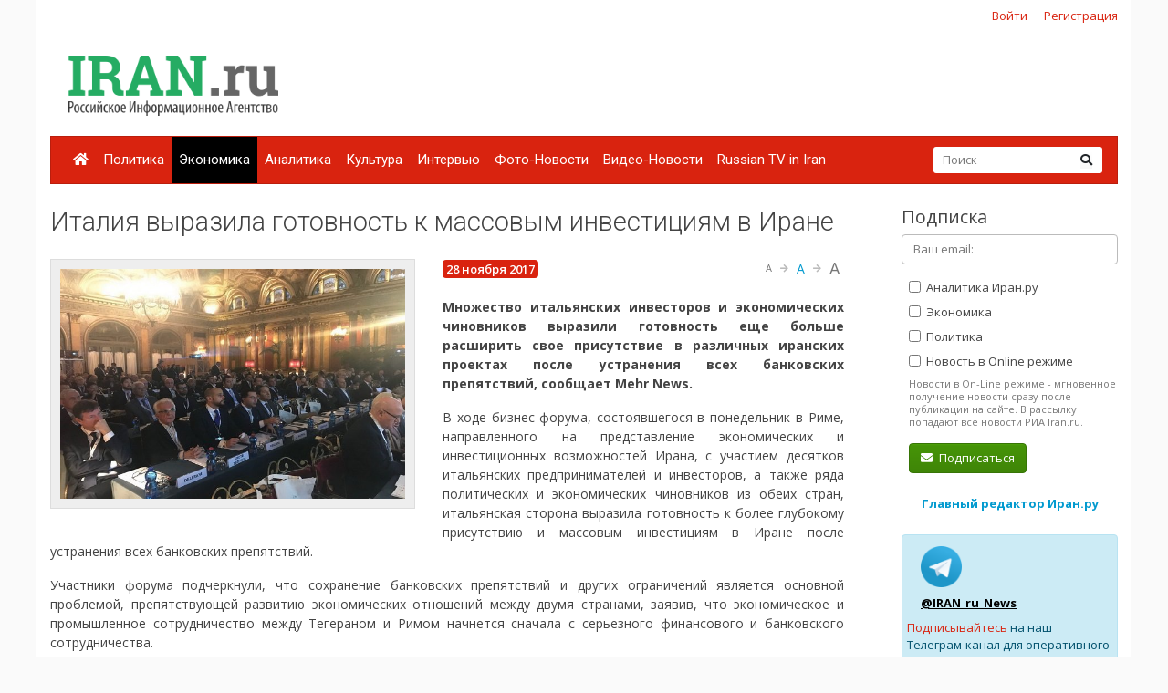

--- FILE ---
content_type: text/html; charset=UTF-8
request_url: https://www.iran.ru/news/economics/107666/Italiya_vyrazila_gotovnost_k_massovym_investiciyam_v_Irane
body_size: 7671
content:
<!DOCTYPE html>
<html lang="ru">
<head>
    <meta charset="utf-8">
    <meta http-equiv="X-UA-Compatible" content="IE=edge">
    <meta name="viewport" content="width=device-width, initial-scale=1">
    	<meta property="og:title" content="Италия выразила готовность к массовым инвестициям в Иране"/>
	<meta property="og:description" content="Множество итальянских инвесторов и экономических чиновников выразили готовность еще больше расширить свое присутствие в различных иранских проектах после устранения всех банковских препятствий, сообщает Mehr News."/>
	<meta property="og:image" content="https://www.iran.ru/data/news/2/107666/italiya.jpg"/>
	<meta property="og:type" content="news"/>
	<meta property="og:url" content= "https://www.iran.ru/news/economics/107666/Italiya_vyrazila_gotovnost_k_massovym_investiciyam_v_Irane" />
	
    <!-- CSRF Token -->
    <meta name="csrf-token" content="f40mj553d22DxG7iEm9MblApmTGRzZPIprxCJR7o">

	<link rel="icon" href="/favicon.png" type="image/png" />
	<link rel="shortcut icon" href="/favicon.png" type="image/png" />

    <title>Италия выразила готовность к массовым инвестициям в Иране - Иран.ру</title>

    <!-- Fonts -->

    <!-- Styles -->
    <link href="/css/bootstrap.min.css" rel="stylesheet">
    <link href="/css/fontawesome-all.min.css" rel="stylesheet">
    <link href="/css/style.css" rel="stylesheet">
    <link href="/css/mobile.css" rel="stylesheet" media="(max-width: 650px)">

    <!-- Scripts -->
    <script src="/js/jquery.min.js"></script>
    <script src="/js/bootstrap.min.js" defer></script>
	<script src="/js/tether.min.js"></script>
	<script src="/js/jquery.lazyload.min.js"></script>
	<script src="/js/common.js?v=1"></script>

	<!-- Yandex.RTB -->
	<script>window.yaContextCb=window.yaContextCb||[]</script>
	<script src="https://yandex.ru/ads/system/context.js" async></script>

</head>
<body>
    <div id="app" class="container">

		<div class="row mt-2 mb-0 top-reg-bar">
			<div class="col-md-6 col-sm-12 text-left">
				<div style='margin-left:50px;'>
					
				</div>
			</div>
                        <div class="col-md-6 col-sm-12 text-right reg-auth-top">
                <a href="https://www.iran.ru/login">Войти</a>
                <a href="https://www.iran.ru/register">Регистрация</a>
            </div>
            		</div>
		<div class="row py-md-3">
			<div class="col-md-3 mb-3 mb-md-0">
				<a href="/"><img src="/img/iran-logo.png" id='top-logo' title="Иран.ру Российское Информационное Агентство"></a>
			</div>
			<div class="col-md-9 mb-2 mb-md-0">
				<div style="text-align:center; width:100%; height:90px;">
									<!-- Yandex.RTB R-A-286591-1 -->
<div id="yandex_rtb_R-A-286591-1"></div>
<script>
window.yaContextCb.push(() => {
    Ya.Context.AdvManager.render({
        "blockId": "R-A-286591-1",
        "renderTo": "yandex_rtb_R-A-286591-1"
    })
})
</script>
								</div>
			</div>
		</div>


    	<nav class="navbar navbar-expand-lg navbar-dark bg-primary">
    		
    		<button class="navbar-toggler" type="button" data-toggle="collapse" data-target="#navbarMenu" aria-controls="navbarMenu" aria-expanded="false" aria-label="Toggle navigation">
    			<span class="navbar-toggler-icon"></span>
    		</button>

    		<div class="collapse navbar-collapse" id="navbarMenu">
    			<ul class="navbar-nav mr-auto">
    				<li class="nav-item ">
    					<a class="nav-link pl-2" href="/"><i class="fa fa-home"></i></a>
    				</li>
    				    				<li class="nav-item ">
    					<a class="nav-link pl-2" href="https://www.iran.ru/news/politics">Политика</a>
    				</li>
    				    				<li class="nav-item  active ">
    					<a class="nav-link pl-2" href="https://www.iran.ru/news/economics">Экономика</a>
    				</li>
    				    				<li class="nav-item ">
    					<a class="nav-link pl-2" href="https://www.iran.ru/news/analytics">Аналитика</a>
    				</li>
    				    				<li class="nav-item ">
    					<a class="nav-link pl-2" href="https://www.iran.ru/news/culture">Культура</a>
    				</li>
    				    				<li class="nav-item ">
    					<a class="nav-link pl-2" href="https://www.iran.ru/news/interview">Интервью</a>
    				</li>
    				    				<li class="nav-item ">
    					<a class="nav-link pl-2" href="https://www.iran.ru/news/photo">Фото-Новости</a>
    				</li>
    				    				<li class="nav-item ">
    					<a class="nav-link pl-2" href="https://www.iran.ru/news/video">Видео-Новости</a>
    				</li>
    				    				<li class="nav-item ">
    					<a class="nav-link pl-2" href="https://www.iran.ru/news/rutv">Russian TV in Iran</a>
    				</li>
    				     			</ul>
    			<form action="https://www.iran.ru/search" method="get" class="form-inline my-2 my-lg-0 top-search-form">
    				<input name="keyword" class="form-control mr-sm-0 col-11" placeholder="Поиск" type="text" value="">
    				<button class="btn btn-secondary my-2 my-sm-0" type="submit"><i class="fa fa-search"></i></button>
    			</form>
    		</div>
    	</nav>

        <main class="py-4">
            <div class="row">
	<div class="col-md-9">
		
	<h1>Италия выразила готовность к массовым инвестициям в Иране</h1>

	
	<article class="mb-4 mt-2 pt-3">
				<div class="news-img-wrapper">
			<img src="/data/news/2/107666/italiya.jpg">
					</div>
					<div class="badge badge-primary"><span class='h6' style='font-weight:600;'>28 ноября 2017</span></div>
			<div id="text-size-changer" class="ml-2 float-right">
				<a class='text-muted text-12' size='text-12'>A</a>
				<i class='fa fa-arrow-right'></i>
				<a class='text-info text-14' size='text-14'>A</a>
				<i class='fa fa-arrow-right'></i>
				<a class='text-muted text-16' size='text-16'>A</a>
			</div>
			<br><br>
			<p style="text-align: justify;"><strong>Множество итальянских инвесторов и экономических чиновников выразили готовность еще больше расширить свое присутствие в различных иранских проектах после устранения всех банковских препятствий, сообщает </strong><strong>Mehr </strong><strong>News.</strong></p>
<p style="text-align: justify;">В ходе бизнес-форума, состоявшегося в понедельник в Риме, направленного на представление экономических и инвестиционных возможностей Ирана, с участием десятков итальянских предпринимателей и инвесторов, а также ряда политических и экономических чиновников из обеих стран, итальянская сторона выразила готовность к более глубокому присутствию и массовым инвестициям в Иране после устранения всех банковских препятствий.</p>
<p style="text-align: justify;">Участники форума подчеркнули, что сохранение банковских препятствий и других ограничений является основной проблемой, препятствующей развитию экономических отношений между двумя странами, заявив, что экономическое и промышленное сотрудничество между Тегераном и Римом начнется сначала с серьезного финансового и банковского сотрудничества.</p>
<p style="text-align: justify;">"Мы приложим все усилия, в рамках ядерной сделки с Ираном, для устранения финансовых проблем для итальянских компаний, которые заинтересованы в инвестировании в Иран", - сказал на форуме заместитель главы МИД Италии Бенедетто Делла Ведова.</p>
<p style="text-align: justify;">Управляющий директор "Судоходных линий Исламской Республики Иран" (IRISL Group) Мохаммад Саиди также пригласил итальянских инвесторов для участия в проектах по морским перевозкам в Иране. По его словам, экономика Ирана является второй по величине на Ближнем Востоке, а ВВП составлял $ 412 млрд. в 2016 году.</p>
			

			
							<div class="text-dark mb-3" style="font-size:13px; font-weight:600;">
					Источник:
											<a href="http://www.iran.ru" target="_blank">Iran.ru</a>
									</div>
			
			<br>
			<div style="font-weight:600; margin-bottom:8px;">Поделиться:</b></div>
			<script src="//yastatic.net/es5-shims/0.0.2/es5-shims.min.js"></script>
			<script src="//yastatic.net/share2/share.js"></script>
			<div class="ya-share2" data-services="vkontakte,facebook,odnoklassniki,linkedin,lj,viber,whatsapp,skype,telegram"></div>

			<br>

				</article>

	<h4>Ещё новости</h4>
	<div class="row mb-4">
			<a href="https://www.iran.ru/news/economics/130100/Iran_narashchivaet_torgovlyu_s_Omanom_Katarom_i_OAE" class="col-6 col-md-3 mb-3 text-center text-info" title="Иран наращивает торговлю с Оманом, Катаром и ОАЭ">
							<img src="https://www.iran.ru/news/img/130100/450/250/upsize" class="d-block mb-2">
						<span style="font-weight:600; font-size:12px;">Иран наращивает торговлю с Оманом, Катаром и ОАЭ</span>
		</a>
			<a href="https://www.iran.ru/news/economics/130102/V_Tegerane_sostoitsya_zasedanie_Sovmestnogo_ekonomicheskogo_komiteta_Irana_i_Rossii" class="col-6 col-md-3 mb-3 text-center text-info" title="В Тегеране состоится заседание Совместного экономического комитета Ирана и России">
							<img src="https://www.iran.ru/news/img/130102/450/250/upsize" class="d-block mb-2">
						<span style="font-weight:600; font-size:12px;">В Тегеране состоится заседание Совместного экономического комитета Ирана и России</span>
		</a>
			<a href="https://www.iran.ru/news/economics/130109/Morskoy_transport_klyuch_k_bezopasnosti_torgovli" class="col-6 col-md-3 mb-3 text-center text-info" title="Морской транспорт — ключ к безопасности торговли">
							<img src="https://www.iran.ru/news/img/130109/450/250/upsize" class="d-block mb-2">
						<span style="font-weight:600; font-size:12px;">Морской транспорт — ключ к безопасности торговли</span>
		</a>
			<a href="https://www.iran.ru/news/economics/130112/Zoloto_pobilo_novyy_rekord" class="col-6 col-md-3 mb-3 text-center text-info" title="Золото побило новый рекорд">
							<img src="https://www.iran.ru/news/img/130112/450/250/upsize" class="d-block mb-2">
						<span style="font-weight:600; font-size:12px;">Золото побило новый рекорд</span>
		</a>
		</div>

	<b style="font-size:12px; margin-bottom:30px;" class="d-none d-md-block">Обнаружили ошибку? Пожалуйста, выделите её и нажмите Ctrl+Enter</b>

	<script type="text/javascript">
		var url = "/news/count/107666/2017-11-28";
		//alert(url);
		$.get(url);
	</script>

	<!-- Modal -->
	<div class="modal fade" id="misspellModal" tabindex="-1" role="dialog" aria-labelledby="misspellModalLabel" aria-hidden="true">
		<div class="modal-dialog modal-dialog-centered" role="document">
			<div class="modal-content">
				<div class="modal-header">
					<h5 class="modal-title" id="misspellModalLabel">Отправка сообщения об ошибке</h5>
					<button type="button" class="close" data-dismiss="modal" aria-label="Close">
						<span aria-hidden="true">&times;</span>
					</button>
				</div>
				<div id='modal-load-block' news_id='107666'>
				</div>
			</div>
		</div>
	</div>

	<div class="comments" id="comments">

	<h5 class="title-comments">Комментарии</h5>


	<br>
	Только <a href="https://www.iran.ru/register">зарегистрированные</a> пользователи могут оставлять комментарий
	<br><br>
</div>


	</div>
	<div class="col-md-3 pl-3 pl-md-5">

		<h4>Подписка</h4>
		<form method="POST" action="https://www.iran.ru/subscriber/subscribe" accept-charset="UTF-8" class="subscribe-form" onsubmit="return check()"><input name="_method" type="hidden" value="PUT"><input name="_token" type="hidden" value="f40mj553d22DxG7iEm9MblApmTGRzZPIprxCJR7o">

	<input name="id" type="hidden" value="">

	<div class="form-group">
		<input id="email" required="true" class="form-control" placeholder="Ваш email:"  name="email" type="email" value="">

			</div>

	<div class="form-group ml-2 mb-0 pb-0">
		<label>
			<input class="sections" name="sections[]" type="checkbox" value="3">
			Аналитика Иран.ру
		</label>
	</div>

	<div class="form-group ml-2 mb-0 pb-0">
		<label>
			<input class="sections" name="sections[]" type="checkbox" value="2">
			Экономика
		</label>
	</div>

	<div class="form-group ml-2 mb-0 pb-0">
		<label>
			<input class="sections" name="sections[]" type="checkbox" value="1">
			Политика
		</label>
	</div>

	<div class="form-group ml-2 mt-0 pt-0">
		<input name="online" type="hidden" value="0">
		<label>
			<input class="sections" name="online" type="checkbox" value="1">
			Новость в Online режиме
		</label>
		<div class="text-muted f-desc">
			Новости в On-Line режиме - мгновенное получение новости сразу после публикации на сайте. В рассылку попадают все новости РИА Iran.ru.
		</div>
	</div>

	<div class="mb-2" id="recaptcha-block"  style="display:none;" >
		<script type="text/javascript">
        var RecaptchaOptions = {"curl_timeout":1,"curl_verify":true,"lang":"ru","size":"compact"};
    </script>
<script src='https://www.google.com/recaptcha/api.js?render=onload&amp;hl=ru'></script>
<div class="g-recaptcha" data-sitekey="6Ld1glwUAAAAAOTbi_nRIeVXaXBDDv3JhndSqrWA" ></div>
<noscript>
    <div style="width: 302px; height: 352px;">
        <div style="width: 302px; height: 352px; position: relative;">
            <div style="width: 302px; height: 352px; position: absolute;">
                <iframe src="https://www.google.com/recaptcha/api/fallback?k=6Ld1glwUAAAAAOTbi_nRIeVXaXBDDv3JhndSqrWA"
                        frameborder="0" scrolling="no"
                        style="width: 302px; height:352px; border-style: none;">
                </iframe>
            </div>
            <div style="width: 250px; height: 80px; position: absolute; border-style: none;
                  bottom: 21px; left: 25px; margin: 0; padding: 0; right: 25px;">
        <textarea id="g-recaptcha-response" name="g-recaptcha-response"
                  class="g-recaptcha-response"
                  style="width: 250px; height: 80px; border: 1px solid #c1c1c1;
                         margin: 0; padding: 0; resize: none;"></textarea>
            </div>
        </div>
    </div>
</noscript>

	</div>
	
	<div class='form-group ml-2'>
		<button class='btn btn-success'><i class="fa fa-envelope mr-1"></i> Подписаться</button>
	</div>

	</form>

	<script type="text/javascript">
		$("#email").blur(function(){
			if ($(this).val()) {
				$("#recaptcha-block").slideDown(300);
			} else {
				$("#recaptcha-block").slideUp(300);
			}
		});
	</script>

		<div class="my-4 text-center">
			<noindex>
			<a href="http://www.safarov.ru/" rel="nofollow" target="_blank" class="text-info">
				<b>Главный редактор Иран.ру</b>
			</a>
			</noindex>
		</div>

		<div class='alert alert-info mt-4'>
			<div class="row">
				<noindex>
				<div class='col-md-4 align-self-center mb-2'>
					<img src="/img/telegram-logo.png">
				</div>
				<div class="col-md-8 align-self-center mb-2">
					<a href="https://t.me/iran_ru_news" rel="nofollow" target='_blank' style="color:#000; font-weight:bold; text-decoration:underline;">@IRAN_ru_News</a>
				</div>

				<span style='line-height:15px;'>
					<a href="https://t.me/iran_ru_news" rel="nofollow" target='_blank'>Подписывайтесь</a> на наш Телеграм-канал для оперативного получения новостей.
				</span>
				</noindex>
			</div>
		</div>

		<div class="calendar-wrapper" style="margin-top:40px;">
					</div>

					<div class="my-5 text-center">
	<!-- Yandex.RTB R-A-286591-2 -->
	<div id="yandex_rtb_R-A-286591-2"></div>
	<script>
	window.yaContextCb.push(() => {
		Ya.Context.AdvManager.render({
			"blockId": "R-A-286591-2",
			"renderTo": "yandex_rtb_R-A-286591-2"
		})
	})
	</script>
</div>		


		<div style="position:absolute; right:0; bottom:0; max-width:230px;">
<script async="async" src="https://w.uptolike.com/widgets/v1/zp.js?pid=tl83aea12e626e7cdeb244f16fba5cbe0b51ac52f3" type="text/javascript"></script>		</div>

	</div>
</div>

<script>

	function check()
	{
		var checked = false;
		$('.sections').each(function( item,i,arr ) {
		    if(i.checked)
		    	checked = true;

		});

		if(checked == false)
			alert('Выберите хотя бы один раздел новостей')

		return checked;
	}

</script>
        </main>

        <div class="row footer mt-4 pt-4 pb-5">
        	<div class="col-md-10">

    			<ul class="navbar-bottom">
				<li>
					<a href="/"><i class="fa fa-home"></i></a>
				</li>
								<li>
					<a href="https://www.iran.ru/news/politics">Политика</a>
				</li>
								<li>
					<a href="https://www.iran.ru/news/economics">Экономика</a>
				</li>
								<li>
					<a href="https://www.iran.ru/news/analytics">Аналитика</a>
				</li>
								<li>
					<a href="https://www.iran.ru/news/culture">Культура</a>
				</li>
								<li>
					<a href="https://www.iran.ru/news/interview">Интервью</a>
				</li>
								<li>
					<a href="https://www.iran.ru/news/photo">Фото-Новости</a>
				</li>
								<li>
					<a href="https://www.iran.ru/news/video">Видео-Новости</a>
				</li>
								<li>
					<a href="https://www.iran.ru/news/rutv">Russian TV in Iran</a>
				</li>
				    			</ul>

				<small>
	        		© Все права защищены 2002-2012 <a href="https://www.iran.ru">Российское Информационное Агентство Iran.ru</a>
    	    		<br>
					Лицензия Минпечати РФ №77-6912
					<br>
					<a href="https://www.iran.ru/feedback"><i class="fa fa-envelope mr-1"></i> Обратная связь</a>
				</small>
        	</div>
			<div class="col-md-2 text-center">
							<noindex>

	<!-- Yandex.Metrika counter -->
	<script type="text/javascript" >
	    (function (d, w, c) {
	        (w[c] = w[c] || []).push(function() {
	            try {
	                w.yaCounter49171372 = new Ya.Metrika2({
	                    id:49171372,
	                    clickmap:true,
	                    trackLinks:true,
	                    accurateTrackBounce:true
	                });
	            } catch(e) { }
	        });

	        var n = d.getElementsByTagName("script")[0],
	            s = d.createElement("script"),
	            f = function () { n.parentNode.insertBefore(s, n); };
	        s.type = "text/javascript";
	        s.async = true;
	        s.src = "https://mc.yandex.ru/metrika/tag.js";

	        if (w.opera == "[object Opera]") {
	            d.addEventListener("DOMContentLoaded", f, false);
	        } else { f(); }
	    })(document, window, "yandex_metrika_callbacks2");
	</script>
	<noscript><div><img src="https://mc.yandex.ru/watch/49171372" style="position:absolute; left:-9999px;" alt="" /></div></noscript>
	<!-- /Yandex.Metrika counter -->


	<!-- Rating@Mail.ru counter -->
	<script type="text/javascript">
	var _tmr = window._tmr || (window._tmr = []);
	_tmr.push({id: "301261", type: "pageView", start: (new Date()).getTime()});
	(function (d, w, id) {
	  if (d.getElementById(id)) return;
	  var ts = d.createElement("script"); ts.type = "text/javascript"; ts.async = true; ts.id = id;
	  ts.src = (d.location.protocol == "https:" ? "https:" : "http:") + "//top-fwz1.mail.ru/js/code.js";
	  var f = function () {var s = d.getElementsByTagName("script")[0]; s.parentNode.insertBefore(ts, s);};
	  if (w.opera == "[object Opera]") { d.addEventListener("DOMContentLoaded", f, false); } else { f(); }
	})(document, window, "topmailru-code");
	</script><noscript><div>
	<img src="//top-fwz1.mail.ru/counter?id=301261;js=na" style="border:0;position:absolute;left:-9999px;" alt="" />
	</div></noscript>
	<!-- //Rating@Mail.ru counter -->

	<!-- Rating@Mail.ru logo -->
	<a href="https://top.mail.ru/jump?from=301261">
	<img src="//top-fwz1.mail.ru/counter?id=301261;t=496;l=1"
	style="border:0;" height="31" width="88" alt="Рейтинг@Mail.ru" /></a>
	<!-- //Rating@Mail.ru logo -->

</noindex>

							<br><br>
				        			<noindex><a href='https://www.portalmaster.ru' rel="nofollow"><img src="https://www.portalmaster.ru/img/portalmaster_btn.png"></a></noindex>
        		        	</div>
        </div>
    </div>
</body>
</html>


--- FILE ---
content_type: text/html; charset=utf-8
request_url: https://www.google.com/recaptcha/api2/anchor?ar=1&k=6Ld1glwUAAAAAOTbi_nRIeVXaXBDDv3JhndSqrWA&co=aHR0cHM6Ly93d3cuaXJhbi5ydTo0NDM.&hl=ru&v=N67nZn4AqZkNcbeMu4prBgzg&size=normal&anchor-ms=20000&execute-ms=30000&cb=61qlqu4se66h
body_size: 49380
content:
<!DOCTYPE HTML><html dir="ltr" lang="ru"><head><meta http-equiv="Content-Type" content="text/html; charset=UTF-8">
<meta http-equiv="X-UA-Compatible" content="IE=edge">
<title>reCAPTCHA</title>
<style type="text/css">
/* cyrillic-ext */
@font-face {
  font-family: 'Roboto';
  font-style: normal;
  font-weight: 400;
  font-stretch: 100%;
  src: url(//fonts.gstatic.com/s/roboto/v48/KFO7CnqEu92Fr1ME7kSn66aGLdTylUAMa3GUBHMdazTgWw.woff2) format('woff2');
  unicode-range: U+0460-052F, U+1C80-1C8A, U+20B4, U+2DE0-2DFF, U+A640-A69F, U+FE2E-FE2F;
}
/* cyrillic */
@font-face {
  font-family: 'Roboto';
  font-style: normal;
  font-weight: 400;
  font-stretch: 100%;
  src: url(//fonts.gstatic.com/s/roboto/v48/KFO7CnqEu92Fr1ME7kSn66aGLdTylUAMa3iUBHMdazTgWw.woff2) format('woff2');
  unicode-range: U+0301, U+0400-045F, U+0490-0491, U+04B0-04B1, U+2116;
}
/* greek-ext */
@font-face {
  font-family: 'Roboto';
  font-style: normal;
  font-weight: 400;
  font-stretch: 100%;
  src: url(//fonts.gstatic.com/s/roboto/v48/KFO7CnqEu92Fr1ME7kSn66aGLdTylUAMa3CUBHMdazTgWw.woff2) format('woff2');
  unicode-range: U+1F00-1FFF;
}
/* greek */
@font-face {
  font-family: 'Roboto';
  font-style: normal;
  font-weight: 400;
  font-stretch: 100%;
  src: url(//fonts.gstatic.com/s/roboto/v48/KFO7CnqEu92Fr1ME7kSn66aGLdTylUAMa3-UBHMdazTgWw.woff2) format('woff2');
  unicode-range: U+0370-0377, U+037A-037F, U+0384-038A, U+038C, U+038E-03A1, U+03A3-03FF;
}
/* math */
@font-face {
  font-family: 'Roboto';
  font-style: normal;
  font-weight: 400;
  font-stretch: 100%;
  src: url(//fonts.gstatic.com/s/roboto/v48/KFO7CnqEu92Fr1ME7kSn66aGLdTylUAMawCUBHMdazTgWw.woff2) format('woff2');
  unicode-range: U+0302-0303, U+0305, U+0307-0308, U+0310, U+0312, U+0315, U+031A, U+0326-0327, U+032C, U+032F-0330, U+0332-0333, U+0338, U+033A, U+0346, U+034D, U+0391-03A1, U+03A3-03A9, U+03B1-03C9, U+03D1, U+03D5-03D6, U+03F0-03F1, U+03F4-03F5, U+2016-2017, U+2034-2038, U+203C, U+2040, U+2043, U+2047, U+2050, U+2057, U+205F, U+2070-2071, U+2074-208E, U+2090-209C, U+20D0-20DC, U+20E1, U+20E5-20EF, U+2100-2112, U+2114-2115, U+2117-2121, U+2123-214F, U+2190, U+2192, U+2194-21AE, U+21B0-21E5, U+21F1-21F2, U+21F4-2211, U+2213-2214, U+2216-22FF, U+2308-230B, U+2310, U+2319, U+231C-2321, U+2336-237A, U+237C, U+2395, U+239B-23B7, U+23D0, U+23DC-23E1, U+2474-2475, U+25AF, U+25B3, U+25B7, U+25BD, U+25C1, U+25CA, U+25CC, U+25FB, U+266D-266F, U+27C0-27FF, U+2900-2AFF, U+2B0E-2B11, U+2B30-2B4C, U+2BFE, U+3030, U+FF5B, U+FF5D, U+1D400-1D7FF, U+1EE00-1EEFF;
}
/* symbols */
@font-face {
  font-family: 'Roboto';
  font-style: normal;
  font-weight: 400;
  font-stretch: 100%;
  src: url(//fonts.gstatic.com/s/roboto/v48/KFO7CnqEu92Fr1ME7kSn66aGLdTylUAMaxKUBHMdazTgWw.woff2) format('woff2');
  unicode-range: U+0001-000C, U+000E-001F, U+007F-009F, U+20DD-20E0, U+20E2-20E4, U+2150-218F, U+2190, U+2192, U+2194-2199, U+21AF, U+21E6-21F0, U+21F3, U+2218-2219, U+2299, U+22C4-22C6, U+2300-243F, U+2440-244A, U+2460-24FF, U+25A0-27BF, U+2800-28FF, U+2921-2922, U+2981, U+29BF, U+29EB, U+2B00-2BFF, U+4DC0-4DFF, U+FFF9-FFFB, U+10140-1018E, U+10190-1019C, U+101A0, U+101D0-101FD, U+102E0-102FB, U+10E60-10E7E, U+1D2C0-1D2D3, U+1D2E0-1D37F, U+1F000-1F0FF, U+1F100-1F1AD, U+1F1E6-1F1FF, U+1F30D-1F30F, U+1F315, U+1F31C, U+1F31E, U+1F320-1F32C, U+1F336, U+1F378, U+1F37D, U+1F382, U+1F393-1F39F, U+1F3A7-1F3A8, U+1F3AC-1F3AF, U+1F3C2, U+1F3C4-1F3C6, U+1F3CA-1F3CE, U+1F3D4-1F3E0, U+1F3ED, U+1F3F1-1F3F3, U+1F3F5-1F3F7, U+1F408, U+1F415, U+1F41F, U+1F426, U+1F43F, U+1F441-1F442, U+1F444, U+1F446-1F449, U+1F44C-1F44E, U+1F453, U+1F46A, U+1F47D, U+1F4A3, U+1F4B0, U+1F4B3, U+1F4B9, U+1F4BB, U+1F4BF, U+1F4C8-1F4CB, U+1F4D6, U+1F4DA, U+1F4DF, U+1F4E3-1F4E6, U+1F4EA-1F4ED, U+1F4F7, U+1F4F9-1F4FB, U+1F4FD-1F4FE, U+1F503, U+1F507-1F50B, U+1F50D, U+1F512-1F513, U+1F53E-1F54A, U+1F54F-1F5FA, U+1F610, U+1F650-1F67F, U+1F687, U+1F68D, U+1F691, U+1F694, U+1F698, U+1F6AD, U+1F6B2, U+1F6B9-1F6BA, U+1F6BC, U+1F6C6-1F6CF, U+1F6D3-1F6D7, U+1F6E0-1F6EA, U+1F6F0-1F6F3, U+1F6F7-1F6FC, U+1F700-1F7FF, U+1F800-1F80B, U+1F810-1F847, U+1F850-1F859, U+1F860-1F887, U+1F890-1F8AD, U+1F8B0-1F8BB, U+1F8C0-1F8C1, U+1F900-1F90B, U+1F93B, U+1F946, U+1F984, U+1F996, U+1F9E9, U+1FA00-1FA6F, U+1FA70-1FA7C, U+1FA80-1FA89, U+1FA8F-1FAC6, U+1FACE-1FADC, U+1FADF-1FAE9, U+1FAF0-1FAF8, U+1FB00-1FBFF;
}
/* vietnamese */
@font-face {
  font-family: 'Roboto';
  font-style: normal;
  font-weight: 400;
  font-stretch: 100%;
  src: url(//fonts.gstatic.com/s/roboto/v48/KFO7CnqEu92Fr1ME7kSn66aGLdTylUAMa3OUBHMdazTgWw.woff2) format('woff2');
  unicode-range: U+0102-0103, U+0110-0111, U+0128-0129, U+0168-0169, U+01A0-01A1, U+01AF-01B0, U+0300-0301, U+0303-0304, U+0308-0309, U+0323, U+0329, U+1EA0-1EF9, U+20AB;
}
/* latin-ext */
@font-face {
  font-family: 'Roboto';
  font-style: normal;
  font-weight: 400;
  font-stretch: 100%;
  src: url(//fonts.gstatic.com/s/roboto/v48/KFO7CnqEu92Fr1ME7kSn66aGLdTylUAMa3KUBHMdazTgWw.woff2) format('woff2');
  unicode-range: U+0100-02BA, U+02BD-02C5, U+02C7-02CC, U+02CE-02D7, U+02DD-02FF, U+0304, U+0308, U+0329, U+1D00-1DBF, U+1E00-1E9F, U+1EF2-1EFF, U+2020, U+20A0-20AB, U+20AD-20C0, U+2113, U+2C60-2C7F, U+A720-A7FF;
}
/* latin */
@font-face {
  font-family: 'Roboto';
  font-style: normal;
  font-weight: 400;
  font-stretch: 100%;
  src: url(//fonts.gstatic.com/s/roboto/v48/KFO7CnqEu92Fr1ME7kSn66aGLdTylUAMa3yUBHMdazQ.woff2) format('woff2');
  unicode-range: U+0000-00FF, U+0131, U+0152-0153, U+02BB-02BC, U+02C6, U+02DA, U+02DC, U+0304, U+0308, U+0329, U+2000-206F, U+20AC, U+2122, U+2191, U+2193, U+2212, U+2215, U+FEFF, U+FFFD;
}
/* cyrillic-ext */
@font-face {
  font-family: 'Roboto';
  font-style: normal;
  font-weight: 500;
  font-stretch: 100%;
  src: url(//fonts.gstatic.com/s/roboto/v48/KFO7CnqEu92Fr1ME7kSn66aGLdTylUAMa3GUBHMdazTgWw.woff2) format('woff2');
  unicode-range: U+0460-052F, U+1C80-1C8A, U+20B4, U+2DE0-2DFF, U+A640-A69F, U+FE2E-FE2F;
}
/* cyrillic */
@font-face {
  font-family: 'Roboto';
  font-style: normal;
  font-weight: 500;
  font-stretch: 100%;
  src: url(//fonts.gstatic.com/s/roboto/v48/KFO7CnqEu92Fr1ME7kSn66aGLdTylUAMa3iUBHMdazTgWw.woff2) format('woff2');
  unicode-range: U+0301, U+0400-045F, U+0490-0491, U+04B0-04B1, U+2116;
}
/* greek-ext */
@font-face {
  font-family: 'Roboto';
  font-style: normal;
  font-weight: 500;
  font-stretch: 100%;
  src: url(//fonts.gstatic.com/s/roboto/v48/KFO7CnqEu92Fr1ME7kSn66aGLdTylUAMa3CUBHMdazTgWw.woff2) format('woff2');
  unicode-range: U+1F00-1FFF;
}
/* greek */
@font-face {
  font-family: 'Roboto';
  font-style: normal;
  font-weight: 500;
  font-stretch: 100%;
  src: url(//fonts.gstatic.com/s/roboto/v48/KFO7CnqEu92Fr1ME7kSn66aGLdTylUAMa3-UBHMdazTgWw.woff2) format('woff2');
  unicode-range: U+0370-0377, U+037A-037F, U+0384-038A, U+038C, U+038E-03A1, U+03A3-03FF;
}
/* math */
@font-face {
  font-family: 'Roboto';
  font-style: normal;
  font-weight: 500;
  font-stretch: 100%;
  src: url(//fonts.gstatic.com/s/roboto/v48/KFO7CnqEu92Fr1ME7kSn66aGLdTylUAMawCUBHMdazTgWw.woff2) format('woff2');
  unicode-range: U+0302-0303, U+0305, U+0307-0308, U+0310, U+0312, U+0315, U+031A, U+0326-0327, U+032C, U+032F-0330, U+0332-0333, U+0338, U+033A, U+0346, U+034D, U+0391-03A1, U+03A3-03A9, U+03B1-03C9, U+03D1, U+03D5-03D6, U+03F0-03F1, U+03F4-03F5, U+2016-2017, U+2034-2038, U+203C, U+2040, U+2043, U+2047, U+2050, U+2057, U+205F, U+2070-2071, U+2074-208E, U+2090-209C, U+20D0-20DC, U+20E1, U+20E5-20EF, U+2100-2112, U+2114-2115, U+2117-2121, U+2123-214F, U+2190, U+2192, U+2194-21AE, U+21B0-21E5, U+21F1-21F2, U+21F4-2211, U+2213-2214, U+2216-22FF, U+2308-230B, U+2310, U+2319, U+231C-2321, U+2336-237A, U+237C, U+2395, U+239B-23B7, U+23D0, U+23DC-23E1, U+2474-2475, U+25AF, U+25B3, U+25B7, U+25BD, U+25C1, U+25CA, U+25CC, U+25FB, U+266D-266F, U+27C0-27FF, U+2900-2AFF, U+2B0E-2B11, U+2B30-2B4C, U+2BFE, U+3030, U+FF5B, U+FF5D, U+1D400-1D7FF, U+1EE00-1EEFF;
}
/* symbols */
@font-face {
  font-family: 'Roboto';
  font-style: normal;
  font-weight: 500;
  font-stretch: 100%;
  src: url(//fonts.gstatic.com/s/roboto/v48/KFO7CnqEu92Fr1ME7kSn66aGLdTylUAMaxKUBHMdazTgWw.woff2) format('woff2');
  unicode-range: U+0001-000C, U+000E-001F, U+007F-009F, U+20DD-20E0, U+20E2-20E4, U+2150-218F, U+2190, U+2192, U+2194-2199, U+21AF, U+21E6-21F0, U+21F3, U+2218-2219, U+2299, U+22C4-22C6, U+2300-243F, U+2440-244A, U+2460-24FF, U+25A0-27BF, U+2800-28FF, U+2921-2922, U+2981, U+29BF, U+29EB, U+2B00-2BFF, U+4DC0-4DFF, U+FFF9-FFFB, U+10140-1018E, U+10190-1019C, U+101A0, U+101D0-101FD, U+102E0-102FB, U+10E60-10E7E, U+1D2C0-1D2D3, U+1D2E0-1D37F, U+1F000-1F0FF, U+1F100-1F1AD, U+1F1E6-1F1FF, U+1F30D-1F30F, U+1F315, U+1F31C, U+1F31E, U+1F320-1F32C, U+1F336, U+1F378, U+1F37D, U+1F382, U+1F393-1F39F, U+1F3A7-1F3A8, U+1F3AC-1F3AF, U+1F3C2, U+1F3C4-1F3C6, U+1F3CA-1F3CE, U+1F3D4-1F3E0, U+1F3ED, U+1F3F1-1F3F3, U+1F3F5-1F3F7, U+1F408, U+1F415, U+1F41F, U+1F426, U+1F43F, U+1F441-1F442, U+1F444, U+1F446-1F449, U+1F44C-1F44E, U+1F453, U+1F46A, U+1F47D, U+1F4A3, U+1F4B0, U+1F4B3, U+1F4B9, U+1F4BB, U+1F4BF, U+1F4C8-1F4CB, U+1F4D6, U+1F4DA, U+1F4DF, U+1F4E3-1F4E6, U+1F4EA-1F4ED, U+1F4F7, U+1F4F9-1F4FB, U+1F4FD-1F4FE, U+1F503, U+1F507-1F50B, U+1F50D, U+1F512-1F513, U+1F53E-1F54A, U+1F54F-1F5FA, U+1F610, U+1F650-1F67F, U+1F687, U+1F68D, U+1F691, U+1F694, U+1F698, U+1F6AD, U+1F6B2, U+1F6B9-1F6BA, U+1F6BC, U+1F6C6-1F6CF, U+1F6D3-1F6D7, U+1F6E0-1F6EA, U+1F6F0-1F6F3, U+1F6F7-1F6FC, U+1F700-1F7FF, U+1F800-1F80B, U+1F810-1F847, U+1F850-1F859, U+1F860-1F887, U+1F890-1F8AD, U+1F8B0-1F8BB, U+1F8C0-1F8C1, U+1F900-1F90B, U+1F93B, U+1F946, U+1F984, U+1F996, U+1F9E9, U+1FA00-1FA6F, U+1FA70-1FA7C, U+1FA80-1FA89, U+1FA8F-1FAC6, U+1FACE-1FADC, U+1FADF-1FAE9, U+1FAF0-1FAF8, U+1FB00-1FBFF;
}
/* vietnamese */
@font-face {
  font-family: 'Roboto';
  font-style: normal;
  font-weight: 500;
  font-stretch: 100%;
  src: url(//fonts.gstatic.com/s/roboto/v48/KFO7CnqEu92Fr1ME7kSn66aGLdTylUAMa3OUBHMdazTgWw.woff2) format('woff2');
  unicode-range: U+0102-0103, U+0110-0111, U+0128-0129, U+0168-0169, U+01A0-01A1, U+01AF-01B0, U+0300-0301, U+0303-0304, U+0308-0309, U+0323, U+0329, U+1EA0-1EF9, U+20AB;
}
/* latin-ext */
@font-face {
  font-family: 'Roboto';
  font-style: normal;
  font-weight: 500;
  font-stretch: 100%;
  src: url(//fonts.gstatic.com/s/roboto/v48/KFO7CnqEu92Fr1ME7kSn66aGLdTylUAMa3KUBHMdazTgWw.woff2) format('woff2');
  unicode-range: U+0100-02BA, U+02BD-02C5, U+02C7-02CC, U+02CE-02D7, U+02DD-02FF, U+0304, U+0308, U+0329, U+1D00-1DBF, U+1E00-1E9F, U+1EF2-1EFF, U+2020, U+20A0-20AB, U+20AD-20C0, U+2113, U+2C60-2C7F, U+A720-A7FF;
}
/* latin */
@font-face {
  font-family: 'Roboto';
  font-style: normal;
  font-weight: 500;
  font-stretch: 100%;
  src: url(//fonts.gstatic.com/s/roboto/v48/KFO7CnqEu92Fr1ME7kSn66aGLdTylUAMa3yUBHMdazQ.woff2) format('woff2');
  unicode-range: U+0000-00FF, U+0131, U+0152-0153, U+02BB-02BC, U+02C6, U+02DA, U+02DC, U+0304, U+0308, U+0329, U+2000-206F, U+20AC, U+2122, U+2191, U+2193, U+2212, U+2215, U+FEFF, U+FFFD;
}
/* cyrillic-ext */
@font-face {
  font-family: 'Roboto';
  font-style: normal;
  font-weight: 900;
  font-stretch: 100%;
  src: url(//fonts.gstatic.com/s/roboto/v48/KFO7CnqEu92Fr1ME7kSn66aGLdTylUAMa3GUBHMdazTgWw.woff2) format('woff2');
  unicode-range: U+0460-052F, U+1C80-1C8A, U+20B4, U+2DE0-2DFF, U+A640-A69F, U+FE2E-FE2F;
}
/* cyrillic */
@font-face {
  font-family: 'Roboto';
  font-style: normal;
  font-weight: 900;
  font-stretch: 100%;
  src: url(//fonts.gstatic.com/s/roboto/v48/KFO7CnqEu92Fr1ME7kSn66aGLdTylUAMa3iUBHMdazTgWw.woff2) format('woff2');
  unicode-range: U+0301, U+0400-045F, U+0490-0491, U+04B0-04B1, U+2116;
}
/* greek-ext */
@font-face {
  font-family: 'Roboto';
  font-style: normal;
  font-weight: 900;
  font-stretch: 100%;
  src: url(//fonts.gstatic.com/s/roboto/v48/KFO7CnqEu92Fr1ME7kSn66aGLdTylUAMa3CUBHMdazTgWw.woff2) format('woff2');
  unicode-range: U+1F00-1FFF;
}
/* greek */
@font-face {
  font-family: 'Roboto';
  font-style: normal;
  font-weight: 900;
  font-stretch: 100%;
  src: url(//fonts.gstatic.com/s/roboto/v48/KFO7CnqEu92Fr1ME7kSn66aGLdTylUAMa3-UBHMdazTgWw.woff2) format('woff2');
  unicode-range: U+0370-0377, U+037A-037F, U+0384-038A, U+038C, U+038E-03A1, U+03A3-03FF;
}
/* math */
@font-face {
  font-family: 'Roboto';
  font-style: normal;
  font-weight: 900;
  font-stretch: 100%;
  src: url(//fonts.gstatic.com/s/roboto/v48/KFO7CnqEu92Fr1ME7kSn66aGLdTylUAMawCUBHMdazTgWw.woff2) format('woff2');
  unicode-range: U+0302-0303, U+0305, U+0307-0308, U+0310, U+0312, U+0315, U+031A, U+0326-0327, U+032C, U+032F-0330, U+0332-0333, U+0338, U+033A, U+0346, U+034D, U+0391-03A1, U+03A3-03A9, U+03B1-03C9, U+03D1, U+03D5-03D6, U+03F0-03F1, U+03F4-03F5, U+2016-2017, U+2034-2038, U+203C, U+2040, U+2043, U+2047, U+2050, U+2057, U+205F, U+2070-2071, U+2074-208E, U+2090-209C, U+20D0-20DC, U+20E1, U+20E5-20EF, U+2100-2112, U+2114-2115, U+2117-2121, U+2123-214F, U+2190, U+2192, U+2194-21AE, U+21B0-21E5, U+21F1-21F2, U+21F4-2211, U+2213-2214, U+2216-22FF, U+2308-230B, U+2310, U+2319, U+231C-2321, U+2336-237A, U+237C, U+2395, U+239B-23B7, U+23D0, U+23DC-23E1, U+2474-2475, U+25AF, U+25B3, U+25B7, U+25BD, U+25C1, U+25CA, U+25CC, U+25FB, U+266D-266F, U+27C0-27FF, U+2900-2AFF, U+2B0E-2B11, U+2B30-2B4C, U+2BFE, U+3030, U+FF5B, U+FF5D, U+1D400-1D7FF, U+1EE00-1EEFF;
}
/* symbols */
@font-face {
  font-family: 'Roboto';
  font-style: normal;
  font-weight: 900;
  font-stretch: 100%;
  src: url(//fonts.gstatic.com/s/roboto/v48/KFO7CnqEu92Fr1ME7kSn66aGLdTylUAMaxKUBHMdazTgWw.woff2) format('woff2');
  unicode-range: U+0001-000C, U+000E-001F, U+007F-009F, U+20DD-20E0, U+20E2-20E4, U+2150-218F, U+2190, U+2192, U+2194-2199, U+21AF, U+21E6-21F0, U+21F3, U+2218-2219, U+2299, U+22C4-22C6, U+2300-243F, U+2440-244A, U+2460-24FF, U+25A0-27BF, U+2800-28FF, U+2921-2922, U+2981, U+29BF, U+29EB, U+2B00-2BFF, U+4DC0-4DFF, U+FFF9-FFFB, U+10140-1018E, U+10190-1019C, U+101A0, U+101D0-101FD, U+102E0-102FB, U+10E60-10E7E, U+1D2C0-1D2D3, U+1D2E0-1D37F, U+1F000-1F0FF, U+1F100-1F1AD, U+1F1E6-1F1FF, U+1F30D-1F30F, U+1F315, U+1F31C, U+1F31E, U+1F320-1F32C, U+1F336, U+1F378, U+1F37D, U+1F382, U+1F393-1F39F, U+1F3A7-1F3A8, U+1F3AC-1F3AF, U+1F3C2, U+1F3C4-1F3C6, U+1F3CA-1F3CE, U+1F3D4-1F3E0, U+1F3ED, U+1F3F1-1F3F3, U+1F3F5-1F3F7, U+1F408, U+1F415, U+1F41F, U+1F426, U+1F43F, U+1F441-1F442, U+1F444, U+1F446-1F449, U+1F44C-1F44E, U+1F453, U+1F46A, U+1F47D, U+1F4A3, U+1F4B0, U+1F4B3, U+1F4B9, U+1F4BB, U+1F4BF, U+1F4C8-1F4CB, U+1F4D6, U+1F4DA, U+1F4DF, U+1F4E3-1F4E6, U+1F4EA-1F4ED, U+1F4F7, U+1F4F9-1F4FB, U+1F4FD-1F4FE, U+1F503, U+1F507-1F50B, U+1F50D, U+1F512-1F513, U+1F53E-1F54A, U+1F54F-1F5FA, U+1F610, U+1F650-1F67F, U+1F687, U+1F68D, U+1F691, U+1F694, U+1F698, U+1F6AD, U+1F6B2, U+1F6B9-1F6BA, U+1F6BC, U+1F6C6-1F6CF, U+1F6D3-1F6D7, U+1F6E0-1F6EA, U+1F6F0-1F6F3, U+1F6F7-1F6FC, U+1F700-1F7FF, U+1F800-1F80B, U+1F810-1F847, U+1F850-1F859, U+1F860-1F887, U+1F890-1F8AD, U+1F8B0-1F8BB, U+1F8C0-1F8C1, U+1F900-1F90B, U+1F93B, U+1F946, U+1F984, U+1F996, U+1F9E9, U+1FA00-1FA6F, U+1FA70-1FA7C, U+1FA80-1FA89, U+1FA8F-1FAC6, U+1FACE-1FADC, U+1FADF-1FAE9, U+1FAF0-1FAF8, U+1FB00-1FBFF;
}
/* vietnamese */
@font-face {
  font-family: 'Roboto';
  font-style: normal;
  font-weight: 900;
  font-stretch: 100%;
  src: url(//fonts.gstatic.com/s/roboto/v48/KFO7CnqEu92Fr1ME7kSn66aGLdTylUAMa3OUBHMdazTgWw.woff2) format('woff2');
  unicode-range: U+0102-0103, U+0110-0111, U+0128-0129, U+0168-0169, U+01A0-01A1, U+01AF-01B0, U+0300-0301, U+0303-0304, U+0308-0309, U+0323, U+0329, U+1EA0-1EF9, U+20AB;
}
/* latin-ext */
@font-face {
  font-family: 'Roboto';
  font-style: normal;
  font-weight: 900;
  font-stretch: 100%;
  src: url(//fonts.gstatic.com/s/roboto/v48/KFO7CnqEu92Fr1ME7kSn66aGLdTylUAMa3KUBHMdazTgWw.woff2) format('woff2');
  unicode-range: U+0100-02BA, U+02BD-02C5, U+02C7-02CC, U+02CE-02D7, U+02DD-02FF, U+0304, U+0308, U+0329, U+1D00-1DBF, U+1E00-1E9F, U+1EF2-1EFF, U+2020, U+20A0-20AB, U+20AD-20C0, U+2113, U+2C60-2C7F, U+A720-A7FF;
}
/* latin */
@font-face {
  font-family: 'Roboto';
  font-style: normal;
  font-weight: 900;
  font-stretch: 100%;
  src: url(//fonts.gstatic.com/s/roboto/v48/KFO7CnqEu92Fr1ME7kSn66aGLdTylUAMa3yUBHMdazQ.woff2) format('woff2');
  unicode-range: U+0000-00FF, U+0131, U+0152-0153, U+02BB-02BC, U+02C6, U+02DA, U+02DC, U+0304, U+0308, U+0329, U+2000-206F, U+20AC, U+2122, U+2191, U+2193, U+2212, U+2215, U+FEFF, U+FFFD;
}

</style>
<link rel="stylesheet" type="text/css" href="https://www.gstatic.com/recaptcha/releases/N67nZn4AqZkNcbeMu4prBgzg/styles__ltr.css">
<script nonce="he1OfVBYoyJKRRTGpXOFbA" type="text/javascript">window['__recaptcha_api'] = 'https://www.google.com/recaptcha/api2/';</script>
<script type="text/javascript" src="https://www.gstatic.com/recaptcha/releases/N67nZn4AqZkNcbeMu4prBgzg/recaptcha__ru.js" nonce="he1OfVBYoyJKRRTGpXOFbA">
      
    </script></head>
<body><div id="rc-anchor-alert" class="rc-anchor-alert"></div>
<input type="hidden" id="recaptcha-token" value="[base64]">
<script type="text/javascript" nonce="he1OfVBYoyJKRRTGpXOFbA">
      recaptcha.anchor.Main.init("[\x22ainput\x22,[\x22bgdata\x22,\x22\x22,\[base64]/[base64]/[base64]/bmV3IHJbeF0oY1swXSk6RT09Mj9uZXcgclt4XShjWzBdLGNbMV0pOkU9PTM/bmV3IHJbeF0oY1swXSxjWzFdLGNbMl0pOkU9PTQ/[base64]/[base64]/[base64]/[base64]/[base64]/[base64]/[base64]/[base64]\x22,\[base64]\\u003d\\u003d\x22,\x22aAHCtVRxw47Ct3oewoUKw4bCoSnDn8KhQQ89wrsLwqQqS8O5w4JFw5jDh8KsEB87YVoMfzgeAz7DtMOLKV9Cw5fDhcOlw5jDk8Oiw551w7zCj8OQw6zDgMO9L1ppw7dLPMOVw5/DsSTDvMO0w6EEwphpIsOdEcKWSEfDvcKHwr/[base64]/Do8OsccKxQG8xw5LDgk5hwroKZMKVTivCpsKcwrrCucO5w6TDmcOOCcK/KsOUw6PCsQLCscK9w595NW9EwqvChMOvWMO/KMKxNMKZwq4aOGsYZipqCWHDliTDnHDCjcKuwpnCrEPDt8O2Z8KhUcKiExwuwqQ3NHlcwqs4wpjDlsOdwrJYVHnDk8OMwo7Ct2/DgsO1woFlTcOCwqBELMO8QhXCjBRhwodQFGfDkgvCsCHCmsOYMcKgIVjDscOEwpjDu0x9w6zCuMOlwr3CksORSsKIDXxiMMKPw45lIhzCkHnCtHbDm8K/[base64]/DsA5NwqxNw7/Dn0DCmcO/XsKTwofDocKsD8O0c1MPE8OXwr3DlhfDqMOsdsKWw7dYw5APwpjDjMOhw7nDvlHChsKmFMKcwoXDpMKuQcK3w7wIw48Mw7ZMN8KwwppKwp46dnbCgHDDocO+csOZw4LDjmTCgBJ/UljDu8OEw5vDncOKw5fCtcO0wp/DjBHCtlEfwqJEw5HDk8KcwpXDocO0wqbDkBfDnsOpI0pHRXJEw4jDmDHDlMKSVMOaLsO6w6bCjsOnHsKOw5nClWfDlMOAYcORBwvDsHY0wrt/wqNFV8OkwoPCqQwrwodRCT5QwpvCimLDrsKtRMOjw5rDiTokbQnDmTZoRlbDrHNTwqUJRcO6woBWRMKfwpI4wp8dFcKRKcKTw5fDgMKQwpopKF3Dn1/Dj0ALd1oXw6QWwqbCg8KVw6ADL8Oiw6zCr1LCuG3Dvm3Cq8KBwrdIw67DqMOqQ8OjNMKywp4rwpwNAA/[base64]/DpsKdwoYHJcO1woVAMsKhwot6A8KnKcKSw5tJa8KXA8Obw4rDjE0Jw592w5IEwoA7NsOEwo9xw64Sw4FWwrnDq8KUwq9hLUfDmsKnw7I/fsO5w60zwpwPw43Dp0zCtWltwoLDocOrw7N+w5QdI8OCVMK7w6jCvVLCgVjDpH7DosKxUsOfRMKHJcKCIcOCw7V7w6zCocOuw4bCgMODw5PDksOUSwIFw4t6V8OeEzfDlMKQSUvDnUw/V8O9O8KibMKtwpxawp8Swpt7wqJgBVwbLQPCkno3wpHDg8O5ZGrDrF/Dh8OCwq05woPCh1XCrMKBH8KYYRYRP8KSQMKFFGLDlULDjgtTacOewqHDs8KewqnClD/DssO7w6/DqGTDqhgJw5wOw7gLwoViw63Dv8KEw6XDjsKNwrEoTiEAMWLCmsOCwqcIEMKhXmMUwqENwqTCoMKXwoVBw41Cw6zDlcOnw4TCpMKMw5AhIwzDllDCqEA9w5ouwr95wpPDlxsvwpk3FMO+bcKaw7/ClApvA8K/LsOaw4Vmw4h3w6ozw4fDpVkwwpxhKhloKMO1OcOPwoPDtGYDWcOHZkRXKkdiERFlw43CpMKqw5dxw6lJQgIQR8Kjw4hlw7cbwqbCki9iw5/Cp0sawqbCtxY9KR4eTihMZAJsw7cbR8KRasKLMzzDiXPCvcKmw504QhfDmmxYwp3Cj8KlwqPDn8KNw7XDtsOVw5ggw73CiyfCtcKQZsO9wpBFw5hXw41AIMOyb3fDlzlYw6DCk8OKZVPCgRhqwoMjM8ORw5DDrUnChMKpaCnDhMK0cW/[base64]/[base64]/CpMOaeMKlw7DCqXLDjsKsAijCsnrCrMOhVcKdfsOrw77CvMO6OcOTw7TDm8KvwpnDnRDDp8OAJXd9dEvCn3BxwotYwpkfwpTCjXd4B8KdUcONDsO9wpUiYcOrwprCqMO0ODrCp8Osw6EmE8OHcHJDw5NuCcOgFR0NeAR2wqUqGCJuacKUFcOBEsKiwq/Dn8Kuw6ltw6U0dsKzwqNPYG00wqTDuHZJG8OWcEoww6HDoMKEwrg4worCusKwIcOjwrXDrE/CgsO/IMKQw7/Dim/[base64]/[base64]/[base64]/fnHDpsK/[base64]/[base64]/BHN0woRmwoLCr8K2wrbDmcKfA3dQw5vCrcOHw5VLMcK/NhLCiMOVw6w5wrF8EiXDtMKlfHhRdwHDri7DhgsowodQwrQYY8O6wrpSRsOTw4k4eMOow6A3JAgDaDEhw5DCngNLUirCinBVA8KLTCk/JENIcBJ5MMOqw5jCqcOZw6Ryw6dafsKGIMOawod/[base64]/Dk0Zqe0TDlsKNOsK6NUJkw7HDmlM3WjPCs8KHwpECUcKpagR5O21mwolKwp3Ci8OIw5XDqj5Nw67CoMOTw5jCliktYg19wrfDlmNKw7ENEcOhAMO3Xzcqw7DDjMO9DTxPaFvDusOkYlPDrcOMS25uRSZxw4N7LHPDk8KHWcKrwrB/wq7DvcKeZkbDvHl3dzBzOcKlw6HDswbCsMOLw5k2VFAywo5pGcKJV8Oxwot6dl4LTcK5woENJ18mECTDuyzDmcOWCsOPw4Edw7loUsKvw5Q1KcO4woUAAgPDssK/QcOsw67Dj8OdwrXCrTTDsMKWw7lSKcOkfsKMTAHCsTTCscK4GRXDjMKOOcKYQk3DgMKGezs5wozCjcKICsOjYXHCpC/[base64]/w4cNKsKXe8OGwqPCuSHCoMOcwonCmGLDpwsNecOeZ8KcB8K8w5gfwqDDjSl3OMOkw4XDoHklF8OCwqzDrcOEDMKxw6jDtMOmwoBbSmlywr8pEsKfw6/CoSx0wq/CjWnCsz3CpcKtw4cyNMKFwpN9dU5/wpnCt29kdTZMUcK0AsKBUgfDlW/Ckml4JF8swqvCu1oHcMOTE8O3eRrDiF5ENMKYw60/V8OTwrp/BcKIwqvCiUg7XFBKHyUDRMKvw6vDo8KzQcKzw5NOw4rCrCPCunJTw43Cs3XCkcKDwqUkwq/DiVXCvWFlw6MYw5XDsiYPwoY+w6HCvVHCsm13P3hEbxh0w4rCo8OLN8KnViINQ8Ofwr7Cl8OEw4PDrsOfwoANCCDDgxE/w4EuacOBwoXDp27Di8Kiw7oow6vDksKaYA7DosO3w7XDuncgJGXCjMORwrt4AVB/asOTw4rCn8OME1oSwrLCsMOsw7XCt8KtwrRvB8OpRcO7w5MIw5HDm2NuUCNsGMOHX37CqMO2Qn5tw7bCr8Kgw5ZMAznCojzCv8KqecOES1rDjEpqw5dzTHvCisKJbsK5FxsjZcKeEnduwoIow4TDmMKfEArCv24aw4fCqMOuw6AgwpHDksKCwq/[base64]/KG3DvsOQPMOoIsOjXcOYw7HCm8ONw4hGw5I/w6DCqlxDbWp7woHClsKDwo5Tw6EHT3lsw7/Dv0PCosOwYx3Cm8Oxw4nDpx3Cn1zChMOsFsKGH8KkeMKew6JNwrZ4SVbCtcOtJcOqKRRKXsK7IcKqw6rCo8Otw4dJXWPCmcOBwopsTcKSw4vDtlPDmhZ6wrwPw4ErwrXCgGFAw77DuWXDuMOFFRc0b2wlwrDCmEI0w5UYZS49BntZwq9uw43Ckh/DvXvCsFZ4w58xwoE7w4p/[base64]/DsMKaOB7CpMKtw7/CpMK2w5w/O8OYf1B0dwfDr8Oxwq5tEVHCvMO6wqAOZllCw40wCGLDgQjCgmU0w6jDjk3CtsK1IsK6w4Buw4AQAGMNGDIkwrfDqCASw7zCnjnDjDBfVGjDgMKoXx3CpMOTQcKgwpYjw5/[base64]/CpBZmU2IhGRXCncKHwp9/woHDkijDkMODwqgaw6DDiMK5O8KdNcObBjzDnw4awrTCq8OtwqLCmMO+Q8ObDhkxwpF1IELDrMONwr9lw4LDnCrDo2nCisOfWcOgw5oyw5R9cHXChVjDriJPbjzCsiXDuMKdADPDk0Fcw7XCnMOWwqTCpmt9w7tyAFTCiSBaw5HDlMOxWMKrUAkIWkzChH/DqMOCwoPDicK0wpvDssKNw5Anw6fCtMOufz8/wpYRwrjCunPDkcOfw4ZnTsODw4QeMMKZw758w4UNB3/DrcKTAMO3CMOSwrnDqcOkw6FwY1wvw5fDu2prZ1bCpMOBMzBVwrTDisOjwp8LQMK2KTxfQMKsKsO8w7rCl8KPAcOXwqTDscOoMsKVeMOsHHAFw6FJehA0HsOUIQBZSC7CjcK0w7sIJkp2IsKtw4jCoSoAMxYGPMKww7nCpcORwq3CnsKMBcOnwp/[base64]/DlsOTDmwRwrgKDsKPIsOyw5vDtMK+JDhQbcKCRcOiw4QpwrrDucOZFcKsa8KBN2vDi8K9wrgOMcKDPSM4CsO3w6ZUwqA1d8O/YsOlwohCwp4Hw5vDiMOoRCnDjsOLwpYRNGbDo8O8CMOgRlDCrFLDtsO5cC86AsKjPsK9AjUiQMO+J8O3fsOpB8ObEQg3CmMLWMOxIwISQh7DtUgvw6VhUgtnYsOsX0XClVFAwqFyw6lHZXV2w4vDj8KFSFVbwqF5w752w7/DhzzDrGzDrcKeWjzCmGnCo8O+J8K+w64JZMK3IQzDmcK4w7HDjFrDklnDlWEaw6DChRjDoMOnfsKPDARvAlfDqsKDwr5Gw5Fiw5NOw53Du8KsQcK3ccKZw7VnWQkae8OlSDYcw7ELAmArwoNTwoY6S0MwMwZdwp3DmCDDjVjDlMOaw7YQw4nCgxLDqsOpS3/DqE5KwozCljhhPQ7DhRRSw73DuUIcworCtcOtwpTDnSrCiQnCr1F3XRwRw7fCpSccwprClMOXwoTDsEcjwqAHNybCgid6wpXDnMOADg/CusOAYgPCgTvCrsOQw4PCu8Oqwo7Co8OFWkzCh8KvIA0PIcK8woDCgz1WYXEMY8KxIMOnMHvDmCfCmsO7f37CkcO2a8KlJsOMwrc/W8OrO8KeSDN8PcKUwoJyTUTDk8O0dcO+NcOwDjXDp8KPw4TDssOFMmPDmz5uw5A1w4PDncKAw7IOw7YUw6vDicK6w6IOw44Lwpcnw6TCisObwp3CnFfCpcOBDQXDo1jCkhLDhh/[base64]/ClMOTGMOgMkAqL1zCqsK1w73Ct8KmwqbConzDs20Pwos6ZsK4wrjDhhHCtcK3SsKLXxrDr8OqYVlSwqHDrcKjZ2fChQ0cw7fDlHEAI3F0M11mwoJPVBxlw7XCtSRAf2PDqljCgsKhwr5IwqvDtMOBIcO0wqMWwq3Ckx1Lwo3DoF/Dii1Fw4g7w7tXYMO7YMOcB8OOw4lmw5/Du1BywpnCtAdjw550w4plH8KNw5oJPcOcJMOjwroedMKAPzfCsi7DlsOZw4o7WMOsw5zDuH/DpcOBKcO+IsKhwpQOJQZ5wrFEwovCq8OAwq9Sw7l0N0w/JBLCjsO1bMKew4DClsK0w7gKwq8iIsKuM3LClMKAw4fCmsOgwq8UN8KfBSjCkMKrwoHDtHV/YsKNLCTCsXfCusO8eGofw4VmOcOvwpnDgldqEEhHwrjCvCjCiMKiw7vCtzfCn8OsNhvDiGcqw5tsw6vCm2LDg8OxwqDCqsK5RkMXDcOJdEk1wpHDrMOdZHt0w4MzwrHChcKrOV0pJ8OTwqRFAsK9Iio3w5HDo8O9wrJVVsObOsKXwo0dw5M5PcKhw5Uswp/CkMOnFE7DrMKww4R4wr47w4jCuMK1dH9DEMKID8KBK1nDnR/Dv8OjwqJfwqdFwpzDmXIBbnvDsMKxwqXDp8Kdw4DCrCduBUcHw6gmw6DCoE9XBWLCs1fDosOcw5jDvj/Ch8OkK0/ClsKuTS3ClMObwpZaJcOJw7jCpRDCo8OZA8OTYsOTwrDCklDCj8KtHcOYw5DDilQMwpV0L8ORwo3DgRk4wr4Cw7vCmHrDg38Twp/[base64]/[base64]/Cu8Ocwq8fT8KTUsOACWctecO5w6/Cj8K9w7sCwoTDtzzCkMKZMDDDhsKMel5SwofDh8KIwr03wpvCmhXCjcORw6BdwpjCjcK9F8K7w4w/[base64]/Dj8O6w77Du8OsOMKmQx7Dlg5kPMK0FVhtw6/[base64]/[base64]/Dn8OdwqDDq1ZWOgXDn8K5CsKWBcOHw7/[base64]/GUDCuB0Lw4Jfw4LDuRVFwpRiNBPCt8KrwpzCnFbDtMObwrgkCcK/KsKRUxI5wqbDvjLCtsO1QmNqRjlobGbCq1s+T218w7Qpe0YJTsKKwq8fw5bCncORw6zClMOeBQcmwojCn8O9HEc5w7HDoFwLRMOXLVJfaBLDn8Otw7PCt8O/[base64]/Dg8OVPH8Bw6vDhWXCs8OsBB/DsMOHwrbCjsOuwqzDnD7Dp8Kcw5nDhUouHGwmUyZJJsKiNUU4VgVzDCLCuC/Dpntrw5PDjVZnJsOkwoVCwpvCtRvDqzfDi8Kbw61rB0UKcMO2VUXCs8KMIV7DrcO1w78TwqtuFcKrw7Z+XsKsYBZ4H8O4wrXDmGxtwq7CqErDqHXCry7DisONwpAnwonChwXCvQ8Aw4l/[base64]/CmxTDrynDlMOiJsOVWMKHwpQOwqsLC8K4wrcHX8Oqwr8Dw6vDkxLDo0xMaBPDhCM6B8KGwrrDh8OjWkHCs1huwosYw5Eyw4HCjhsUDUXDs8OSw5Ndwr/Dv8Kkw6BhS3IwwqXDkcOWwrjCqsKywp0XQMKpw5fDusKtScKlEMOAE0VnLcOcw5fCgScCwrfDngUyw6tqw6nDrSVsbcKfIsK2Q8OHIMO/w4IBL8OyHTPCtcOMLcKnw7EpK0LDmsKaw5XDoh/Dg10mTX9ZN3AewpHDjmbDmTvDqcK5AVfDqgrDm3vDmyDCncKow6Iow78gL04Cw63DhWJvwoDDg8Ohwq7Doxg0wpnDv14UfGEMw6ZiYsO1wpbCpknCh2nDhMK7wrQZwr5vBsO8w6/DrgoMw45hEnNBwptpDS4YFFpMwpQ1WsK0SsOaH3kEA8K2Nw3CmkHCohXDosKJw7LCp8KZwrRDwrFtdsOXfcOsQDEnwphLwoBOLTLDv8OuIn5TwqzDiUDCkArDkmbDqxnCpMOcw4FOw7JLwqNUckTCsWfDg2nDh8OodCk/[base64]/Dp8OawqohOsK1YVDDu8KGw6fCjFZ3KsKrwrIbwrV/w4nCtWFDMsOzw70zQsOGwrsUd3BPw7LDgsOaKcKbw4nDtcKnIsKUXhDCisOQwpxKwrLDhMKIwpjDgcKlecOFNC8fwphKYcKwMMKKSD0qw4Q2MSzCqG8IHgg9w7nCsMOmw6dVwpDCjsKiVRvCs3/Ch8KIFcKuwp7Ch23DlMO2P8ONBMO0cXFmw4IrXcKKHsKMbMKpw5LDqHLDkcKDw4ZpK8KqMB/[base64]/CrxkySMKbPcKBwqUcEX5awrA5F8KvJMK9bWYRYmvDvMKaw7rCpMOZW8Knw7PCiAN+wo/Do8ONHsK/[base64]/[base64]/DvsKKLcK1w4DCocKQw5bCuMKuwrs6wq94Ez0QecO2w63CmsOeQUYBKAFEw44GRwvCrcOpYcO/w5DCv8K0wrvDpMO6QMOQLzHCo8OTLsOIXn3Dm8K+wp89wrXDkMOQw47Dr0/[base64]/Dg8KscQDCmcKtw77DoE01w6fDu07Dl8KowpDCv07CvB0uBxkGwrTDrU3Ci2FaccO1wrY/FRjDuQsHasKEw4TDtG1ZwprDosOEVWTCm0bCs8ORVcONYWLDssKZHDYbXWEfV1hewovCizHCgTB4w7/[base64]/CtF3Cvj9HwrlOw6jDqjnDhAEfPcKNPMK5wqlnwqNdKwrDqw0/w5x6OcKICgl+w5cvwoRVwq9dwqvDmsKrw4nCtMK9wrgswo5Dw6DDvsO0aRLCvsKAB8K2wrIUUMKFWh0wwqdxw67CssKNISZnwqgNw7vClFxLw7lOBS1TB8KOCBDCqMOCwqDDrkLDnTQSYUsMF8KZSMOHwpvDpB9YbG7Cl8OlCsO3Z09xByd/w7bCtFoeTG8Ww5zCtMOKw50Rwo7Dh1YmQj8vw7vDgTs7wpzCq8OWwo0WwrILEGXDtcOTT8Oiwrh/JsKwwppmRX/CucOMY8K+GsKwYQjDgGXCql7CslbCvsO1WcKedsOyU2zDkRPCuxPDn8ODw4jDs8OCw6FDX8OJwqoaawnDlQrCumXCpwvDsxcCLlDClMO6wpLDhsOIwrrDhHtoZS/Dk1lDDMOiw7jCosK9wonDvD7DlVIrB08GBVhJfnvDpmDCmcKBwpzCosKAKsOIwrLCp8OxJmfDt2DClljDq8O6HMOHwpTDlMK0w4TDssKfIGYQwrRLw4bDrHFKw6TCo8OVw6IQw5lmwqXCvcKrfy/DkVLDn8OXw5wxwqsaOsOcwp/CmhLDg8O8wqTCgsOfWjrCrsOfwqXClHDCm8KbXnXCvUEBw5bDuMOWwpo8QMOGw67CiVZgw7F8wqPCh8OuQsO/DDXCp8ORfmbDk3kGwobCvBwWwrF1w4MySm/DpHdIw4kNwoQ1woh1wpJ5woN9LE3Cj3/Cq8KDw4LCjsKQw4MDw6FywqxIwoPCmsOHBwIAw6g7wpkjwqbCkTjDl8OofMKeImfCmVpDWsOvel5wesKsw5nDuibCqiQLw6FxwqnDtsK+wpUvQMKAw7Vzw7FfMB0Kw4phKX0Zw6/DjQ/DmsOCG8OYBsKhMG4yfxRAwqfCq8OHwqJKXMO8wpAfw5gyw7/CpcOCLypvclnCkMOHw7/ChELDrMKOc8K9DsOhTB3CscKVWcOyMsK+bR7DoRUjd37CrsOpO8K4w4/Dk8KVLsOUw6AJw7M7wrrDp19mfTLCumfCmiMTT8Old8KUScOpP8Ksc8Kjwo0kw4rDt2zCkcOcasKbwrzCrV/CpMOMw7cmXmYPw6sxwq3DnSHDqhHDlBIkTMORPcOJw5RCJMKHw7x/bW7DvlVEwpzDggzDsE9URE/[base64]/CrcK3w6XDgzzDl3TDrD/CrlDCjGcvw74qwqkvw49RwrrDtxcQw5UUw7HDvsOXNMK+wooLTsKcwrPDkV3Cv0hnZWpPEcO2bWHCucKHw7UmVnTClcODHsK0Dk5rwpdOHG49FEM+w65fYVwSw6Mxw6V6SsOkw4NJYsKLwrrClG4ia8KcwqLCqsOvFcOqYMOiQFPDvcK5wocvw4VqwoN+Q8Ozw7Rgw4/CgcKqNMKlPWbDuMKwwp7Dq8KmdsKDJcKAw55Rwro9VxY3wqzClsKDwobCqGrDncOxw6BQw7/DnFbCnDBBKcOnwrvDtgQMNWHDgwYHA8K1OMKsIsKUCHfDsRNQwrTClcO8EUDCjUEfRcOCDsKxwqAbal3DsApEwrbDnDtawoDCk0wXS8KdSMOJNkbCmsObwo3DqCTDnVMpOMOxw5PDvMKpPi3DjsK2EsOAw6ICIEbDl0srwpPDtG80w5xKwopbwqLClMKAwqnCryxgwo/DtnpTG8KSJBI7e8OmJkhiwppPw4cQFBjDunLCisOow5Vlw7bDicOSw4xQw5lQw7NUwpnCtsOTSMOMOgFYM3vCl8ONwpNvwqPClsKnwqU4FD1XWQ8Uw6tWbsO0w5sGRMKhTAdbwr7CtsOKw4fDjk5kwqovwrLCjxzDmGF/JsKGwrXDksKewpx/LUfDmjTDn8KzwrZHwogfw5dBwqs/[base64]/w7N7wqAZXl4tMCbCth/[base64]/[base64]/wo/DlMKVV2tnw67CscKUwqLDn8OyY1nDmlwpw4rDjDsieMK5MVQEcGPDqhDClx94w4QHY1ZxwpYtQcOWEhVBw5jDoQTDvsKsw49Kwo7DrMKawpLCnT8/[base64]/DtFPDo2/DuV8gMAN4TsKiLMKuw4EkFjbDr8Kbw6/[base64]/w7vDksK5worCuEfCnjPCgWpKMsKELcOaaCtSwopcwqRBworDj8OhKVPDm1ZmHsKvGxrDiARRD8OHwpjDncO0wrLCjsOBI3/DusKZw60uw5LDnXzDtSkrwp/DtG4cwovCmcO4HsK5worDicKSIx8SwrbChGQRNsOYwpMuZMOqwoMGfVN0JcOHdcKQVi7DlD9vwpt/w6bDoMKxwoI5VMK+w6HCvMOCwrDDu1XDoEdGwpvCkMK8wr/Di8OCDsKbwocjRl9cdsO6w4HCvyQoJD3Cj8OBaH5vwq/DqzVgwqRFScKxKMOTZsODbTcIN8Onw4jClWQGw5EZGMKgwqUxU1LCk8O4wpnCj8OZYcOebXPDgCwqwpAaw45BGz/ChsOpIcOZw580SMO7bVHCgcO5wqHCqCp1w7tResK4wrQXVMKdNGEdw4R7wpbDl8OVw4B4wogzwpYoYkrDocOJwpjDg8Kqwos9NsK9w53Diih6wo3Cp8OKw7HDgxIYVsKEwrYJUx0MD8KFw7LDk8KJwrBgQy91w6g/w6DCtTrCrhVUfsOrw4vCmwbCg8KVZsOHVcOzwo8Swr9iHB8fw5/CmyXCjsO1GMOuw4Zyw7VYEcOywoJ/wofDlCUDARgWXzZHw4N5RcKww4c2w7jDjMOzwq49worDuELCpsKtwoDDsxbDvQcawqQEAnrCtkJswq3DhmDCn1XCnMOYwozDk8K0LMKGw6ZtwpcxM1V+RFVqwp5fw6/DtnjDisOHwqLCpMKmwobDuMKldH9wPhA9emxXA1vDmsKvwpshw5JXesKbQsOOwp3Ck8ONGcOxwpfCoXcSNcOAC0jCj2N/w6DDuV7DqG8rCMOnwocXw7LCoUt4OwfClcKvw4cELcKSw5HDl8O4e8OpwpcHeTDCk0bDmBZuw5bCgl5VecKtF3DDuyMZw7lDWMKWEcKMD8KldkUmwrAawodhw6h5w5JFwo/CkBUjdSxkN8Klw69/[base64]/DksO1YUnDu8OuYcOowqJucMOyTFcMR2vDtcKbe8OTwqLDmsONO3nCuSTDkSnCrjJpZMO/KMOcwrTDq8O3wrRMwopiYCJCCcOCwp89SMOjWS/DnMK0fGLDizUcXWVbdGTCvsK+woF/CyXCpMKXfVvDiw7CnsKTw5ZCLMOIwqjCpMKBc8OfPXzDkcKewrNTwoTCi8K5w4/DjBjCvnoxw5spwoAlw63Cp8KAwqjDo8OtTsK+dMOcw75TwpzDnsKIwp5cw4zCmStcHsKGDcOYQRPCsMO8PyfClcOnw4UPw7pBw6EOeMODSsKYw48+w7XCqSzDpMKPw4zDlcOYGRsJwpIrX8KCcsKsX8KCT8OuWg/[base64]/CvVHCrsOPw6jCs8Kaw6tWHMKDX8K0wojDvATCiMKswrY1MwpRdEnCtcKTX0wwMMKqcEXCs8OxwpDDmxk3w5PDoRzCtljCnRVhNsKPwrXCkkhowoHCsxofwoTCpETDicK5fTxmwp/[base64]/[base64]/CgCMKacOBwqNFEBfDqjwMB8OjWsKNw4xiwqNDwrViwpDDnMK9McOaCMKUwo/[base64]/DkcKgwpIjw6/CoWJsw5NQe8ODI8OVSsKFBUDDiAQBElg3QsOAEhttw5fCjU7DmsK3w7bDpcKZEjEqw45Iw41yVEUJw4PDrjfCssKpHEzCljvCjGPCusKFAUsNSGlZwq/ClMO2KMKZwqXCksKeCcKae8OeYxDDrMOvZWbDoMO+O15Hw4s1dmoowoVTwqEuAsOLw4oYwpPCp8KJwqwjKhDDtnBTSnjDuHbCucKPw67Ch8KRDMOww6zDg25hw6RDbcKIw4FdeV/CnMOABMK8woR8wrB8aCpkGMOVw4fDmsKGSMKRHMO7w7rCuCIyw6TCk8KQG8KpdA/Cm31Rwq/DucOhw7fDpcK4w7I/LsK/wpJGDcKyDAMFwoPDlQMWbmAuAGrDjmXDlj5QIz/CjsO1wqRxWsKaey1Vw4E3bMOowqIgw7vCjSMFW8OMwrxRasKXwpwLW0dxw6suwqI/w6vDk8Kmw4rCiFR6w6lcw6/DpAwmVcKEwqlZZ8KfHWDCqTbDn2QXS8KCQCPCug9qQcKwJcKFw4vCrBrDuXYEwr8XwrULw65vwoDDqcOqw73DuMKXSTHDogoOdXdXLzwJwoNAwp5zwq58w4xjQC/DpQXDm8KlwpU+w49Xw6HCpm4nw6DCuiXDm8K0w4TDoFTDo07Ct8ODAR9MLcOWw41AwrbCvcOlwrQ9wqJYw64uRMOfwoTDiMKMMVDCk8Orw7cXw4fDiCwow7rDjMO+AGc5DlfComBWP8O0CHrCo8Kpw7/[base64]/CmMOtwrgEw7VzTH5pXSBCw581w4jCgksyT8KVw5jCvCAnAAbDnA5+FMKoT8O4dTfDpcO9woc6B8KgDAxlw44Tw5/Dm8OUIR/[base64]/[base64]/wpvCgmDDjCQocsOwwo1+w75QXMKbH8OOwofDmxQHdx8NW0bDugPCgy3Dj8KewpzCmMK1C8KBJFJPwqXDuyQqHsKjw6nClFdwKkvCuAFywrtSE8K7Am3DusO2CcOjTDt8ShQ4YcOZNx7DisOGw7IfDVkww4DDuVVuwqTCt8ORTjRJTT5Nw51Jwq/Cl8OFw4LCuwzDscOyD8OmwpXCjCDDk2zDpxBCYMKpfSzDn8KSQsOFwpBTwrnChTzCpcKcwp5kw5llwq7Cmj5pSMK/BXQlwrBgw7QfwqHDqjMpb8K4w5tNwr3ChMO6w5jCkw8ID2zDp8K5wo84wrLCkC96B8KgPMKYw5d/w7gERyDDvMO6wozDpRQYw7rDmEBqw7LDlVw2wpbDokZOwoRiEjXDt2LDu8KFwqrCrMOAwqlKwp3CicOeV2XDl8OUUcKfw4wmwqoFwpjDjD4Ywo5ZwpLDiTURw6bCocORwox9aBjDrlZew4DCrn3Ds33Dr8OJWsKiLcKhw4rCu8OZwqvCmMKYf8K2wo/DtsOsw4xxw6cEWx4qEXAOc8KXQiPCvsO8Z8Kiw64nUxVQw5BLDsOcRMKPb8OTwoYFwocqMMOUwp1dJMKow7ksw7F7Z8KoAsK5BcOgCn15wrnCs1/DqcKYwrDDtcKBVMKoV28THXATXUEBwqkFQ0zDi8Omw4gFegJZw68scRvCs8OOwprCk1PDpsOYZMOOOMKTwqsmQ8ONCQUCNA4+XgDCglfClsKlIcKCw6vCrcO7DB/CncO9Sk3DlMOPDmU7X8KtbMO4w77DiArDs8Otw7zCvcO5w4jDq0N8dx8awqlmcSLDqcK0w7AZw7E8w4wQwr3DpsKlCTt+w4VVw43DtlXCn8KDbcOZSMOnw73Dg8KUcQMjw4lLGXY7OcOSw6vDpwnDjsOIwpQuT8KtEhw5worDu1/Dpm7CmWXCjcO0w4JvTMK6wq3CusKpaMKPwqZCw7PDqG/[base64]/LWo2BMOjw6BDw47DhcO9w6zCjWrDnsOPExwoacKVbDJBVEoabQTCtBtXw6TCi0YKDMOKPcKMw5rDl3nDoXA0wq8bS8OLI3Zsw7RcAlzDiMKLw6RvwrJ3Il/CsVwRbsKTw4lIX8OpNEjDr8KDwqvCtHnCgMOSwr1Bw4lPX8OgTsK3w4nDsMKrPhHCg8OKw6nCgcOXEAzDtkvCvQlvwrsZwoDCisO9T2XDrDPCrcK0LHPCjsOYwoVbCMODw4ovwoUrQRFxDsKSc3/CgcO/w70Lw5DCqMKOw4sTAh7DuEnDo0ssw78Dw7RACQsnw7hYIG3CgysCwrnCn8OIdEtNw4pCwpQuwqDDj0PDmxrDlMKbwq7DlMKJdlNAUcKZwo/DqRDDoTASL8OzHcOPw51XNsOhw4LDjMKQwp7CtMKyICNwNEHClG/CosOPwo7CpRNSw6LCoMOEDV/CnsKOV8OUHMOXwrnDuQfCrQ9PQVrCjVE3wr/CgAhKW8KyP8KNN2HDoX7DlDkqc8KkBsK9wqjDg34Hw7zDrMKjw4VLNjDDjGFgPx/Dk0khwqLDmiXCmEbCg3RxwooXw7PCtk8AY1FVUMO2HE8tasOFwoUNwqUMw7QHwoM2WBXDmAR1JMOeUcKiw6PCrcOtw6PCsE4nT8OfwqMbdMO1GE0aVk1mwpwewpFcwq/DrMO2GMOXw5nDnMOkYR4Ue3XDpsOqwpRyw7Z5wrXChDfCncORw5F0wqbCnzjCisOBMRMdKk3DrcOBQhsWw4bDuEjCsMO0w75mEQEkwrIbMMKgSMOcw4gNw4MYPcK+wpXCnMOzAsOgwrdQRC/DkzEeRcKTaELDpW4Yw4PCkWI/wqZtZMKsOV3CjQrCt8ONZlnDm3Itw4dJCMKZOsKoNHY+UU/CvVzCj8KyVHnChB/DomhHCcK1w5IEw4vCgsKQSjdEAGoZCsOgw4zDhsOSwpvDqnY4w75yMmzClcOIUkjDhsOtw7oJBMKnw6jClAB9W8KjPQjDrQLCtcOFCDxVwqpFXnTCqQkSwpvDtB3CukBCw75Iw7fDqFwCCMOmfcK8wogswp0gwowtwoDChMKlwoDCpRTChcOeUQ/DssOsFMKBa0zCsgIuwooZLsKBw7zClsOIw7BnwohrwpMXZiPDqHrClFMMw4vCncOyasO/IG8zwpEowrzCosOrwovDn8KDw4rCpcKcwrlow7IYCAoDwp4kNMOsw4TDqlN+LAFRKMKAwr3CmsOEFWTCq1jDihQ9R8Kfw4LDgsKlwrDCr1oFwp3CqMOYfsKkwoYxCyfDi8OLfQEWw5PDqUnDvz1cw59mBBZcS2nDnlrChcKsWwjDkMKIwpQBYMOAwqjDrcO/w5jCpcK0wrXCjmTCuF/[base64]/Dm8O0w6kmwqfCvh9uL8O3BRTCt8KyDRBWw4xvw6QLXsOnw7MVwqAPw5LCrB/DnsKzYsO3woVhwr96w7zCnyQ0w63Cs3bCsMO6w6lSRTd3wpnDt20EwqNvQsOsw7zCtFVGw5nDicKhP8KkGjHCp3LCgUFZwr5iwrIfA8O9TkIrw7/CnMOJwp/CsMKiwr7DmMKcG8KsZcOdwprDqsKnw5zDqMKfNMKAwp0owrFrPsO1w5HCscK2w6HDvcKYw7bClgpqw4/[base64]/DpsKJccOjchXDpmxXXsK4w5zCogLDhcK1YUMUwocewqUewrpZIlUIwo5zw47Diit2VsOIesK3wr9eN2k5GgzCrj44wpLDmnDDjsKFaUvDvMO3DMOjw5XDqcK/AsOcTcOCGGfCv8OqMzcZw48gXsOUN8OwworDuigUKFTDuhE4w4ltwpAGfTY2HMOBT8KFwp8dw6ktw5ZDTsKHwqp4w5JtWMKeEMKewpZ1w6vCusOqZjxIADrCocOfwrnClsO3w4bDgsK/[base64]/CocKcw4jCp3RlRMOxw4UuK3V4XlzCmsOIb0/DncKVwqt/w60yK1LDoBkHwr/DmcKIw4bClMK+w4FnUmZCDms5dTLCq8Ouf2x1w4nCki3Cg2MwwoE/w6IhwpnDj8KtwoYXw5nCscKFwoLDmErDsTfDoghPwopQYEjCsMOJwpXDscKHw6XDmMOnVcOnLMOYw6nDpRvCnMKVw5kTwr3Cml8Ow7/DtsOtQCAIwqHDuRzDqQ3DhMONwpvCkXA3wqxVw6XCmMOfFMOPSsOsenpeKiMfecOAwpMew60gZFFoeMOLLSMNDQTDvjFFCsK0Kh17JMKzLnfCh3vChXo9wpJgw5bDkcOkw7ZewqTDqj0RCxpYworCtcOWw5bCvF/DozzDkcKqwodnw6bClC5gworChVzDnsKKw53Ds0IuwrwJw5hlwrbDsm/[base64]/[base64]/Dv8Oow5TCrCt0LsKcwobDi8Khw4AEQ8Ouw7vCucODwpQ/IMOJAwTCi2s/[base64]/w6LDoRnDlcO7wqJgMsO9DXDCosOUPSJQKMOuw4LCoSzDhsOyNmsOwr/[base64]/[base64]/Cl8OYwpPDtMOiwoXDt8KZwqjDi0jCrcKpw610w5Uyw7zDtHzCtBHCrHYSTcOaw5Vsw7LDsjvDp0vCuT52G07Dg2zDlVYxwoIKCkjCmsOfw5HDlMKiwqBhA8K9G8KxPcKAbsK9wpFiw644AcOIw7QtwqrDmEc/[base64]/DlHxKBSPDpMO4wo86w4jDk8KvwpDCnAAUw6ZNMGTDnGw7w53DnWPDrmpBw6fDsATDo1rCt8Klw7lYC8OUacOGw7bDtMKOKDg1w5PDqMOuDhkOUMO3bQ7DowIXwqzDlEhdPMOawp5TSRbDonRzwo/Dt8OKwpMJwpFFwqjDm8OQwqVTL2HCqQNswro1w5vCt8KRZ8OswrnChsK2CUxMw4IjEsKBABLDjkt3aQ3Cg8KqTV/Dk8Ojw6XCihd9wqXDpcOvwqgcw63CtMKHw5rCusKhO8KrWmhGVcOKwoYVRG7CkMObwo/DtWXDkMOTwp/CqsK4FX50T03CrRDDgsOeP33DjGPDq0zCpsKSw4dywr4qw7/Cq8K0wpbCi8KGf2fDhsKdw5JaBFokw5gEfsKrasKSIsObw5FLwq3DvcKew6RPBMO5wr/[base64]/CssK4w63Cjntdwq7CqGQfE8OVHgEcwqDDtBvCosK3wqTCmcK5w40iOcKYwqXCv8KeSMODw7odwpXDtsKTwoPCncKvIRUjw6JDc2/CvmjCsGvCijHDtU7Cq8KAQBZVw47Co2jDlH4RcivCs8OAFMO/wofCmMK9IsOxw4zDo8K1w7hja1Eaa1N2aT42w5XDvcOewq/DvkgiRhI7wpXChShITMOicWZmQMK+CW0rcADCicO8w6gpHW3DtEbCg2LDqcKUA8Kww5BOJMKYw6PDgk/DlSvChSfCvMKiFH9jwrh/wr7DpELDkRBYw6tXCnc4P8K4c8Oiw6zCucK4Xx/Cj8OrTcOFwqBVe8KBw6J3w7LDqUleGcKBZVJid8OZw5BVw73CqHrDjF48dEnDkcOmw4BZw5zCmwfCksKMwrwPw4JSfXHCiTJEw5DCjcKxE8Kow4FWw4lNY8OqeX4yw6fCnQbDjsOkw4UpCEUrYxrCuXvCtzU0wrPDmEPCkMOEXHzCnMKTUH3CrsKBCgYXw5LDucOzwo/DicOlBnE6TMKLw6hwNVtSwpMjAsKzXsK+wqZeZMKufzkPB8O/AMKpwobDosOdw6BzNcOLdkrClsOdJEXCqsKAwqrCvDrCocO+LnZeGsO1wqbCs3QLw4nCk8OaR8K5w4NcCcOwTG7CpMKJworCnT7CozcxwoJUQFJQwq/Ctg9iwpl3w57Co8Ktw4vDu8OhVWomwo5zwpx+BcK9RBXCgy/[base64]\x22],null,[\x22conf\x22,null,\x226Ld1glwUAAAAAOTbi_nRIeVXaXBDDv3JhndSqrWA\x22,0,null,null,null,1,[21,125,63,73,95,87,41,43,42,83,102,105,109,121],[7059694,218],0,null,null,null,null,0,null,0,1,700,1,null,0,\[base64]/76lBhnEnQkZnOKMAhnM8xEZ\x22,0,0,null,null,1,null,0,0,null,null,null,0],\x22https://www.iran.ru:443\x22,null,[1,1,1],null,null,null,0,3600,[\x22https://www.google.com/intl/ru/policies/privacy/\x22,\x22https://www.google.com/intl/ru/policies/terms/\x22],\x22hwl0PpnLHvkQW80C/1Hsv+7982EXym75kHNjxzWFTvQ\\u003d\x22,0,0,null,1,1769764913127,0,0,[155,48,115,28,152],null,[70],\x22RC-l59lfOrZKFwuCg\x22,null,null,null,null,null,\x220dAFcWeA5R-sYyHA5Z0X_1QtAy8SbcCh1iUDgFawIsCJX7RunrY5gYhvvYGu2QKKkmLrfrbYwTGmsNJUaSPfE-NCPIZDqlmqUVLw\x22,1769847713000]");
    </script></body></html>

--- FILE ---
content_type: application/javascript;charset=utf-8
request_url: https://w.uptolike.com/widgets/v1/version.js?cb=cb__utl_cb_share_1769761313239866
body_size: 397
content:
cb__utl_cb_share_1769761313239866('1ea92d09c43527572b24fe052f11127b');